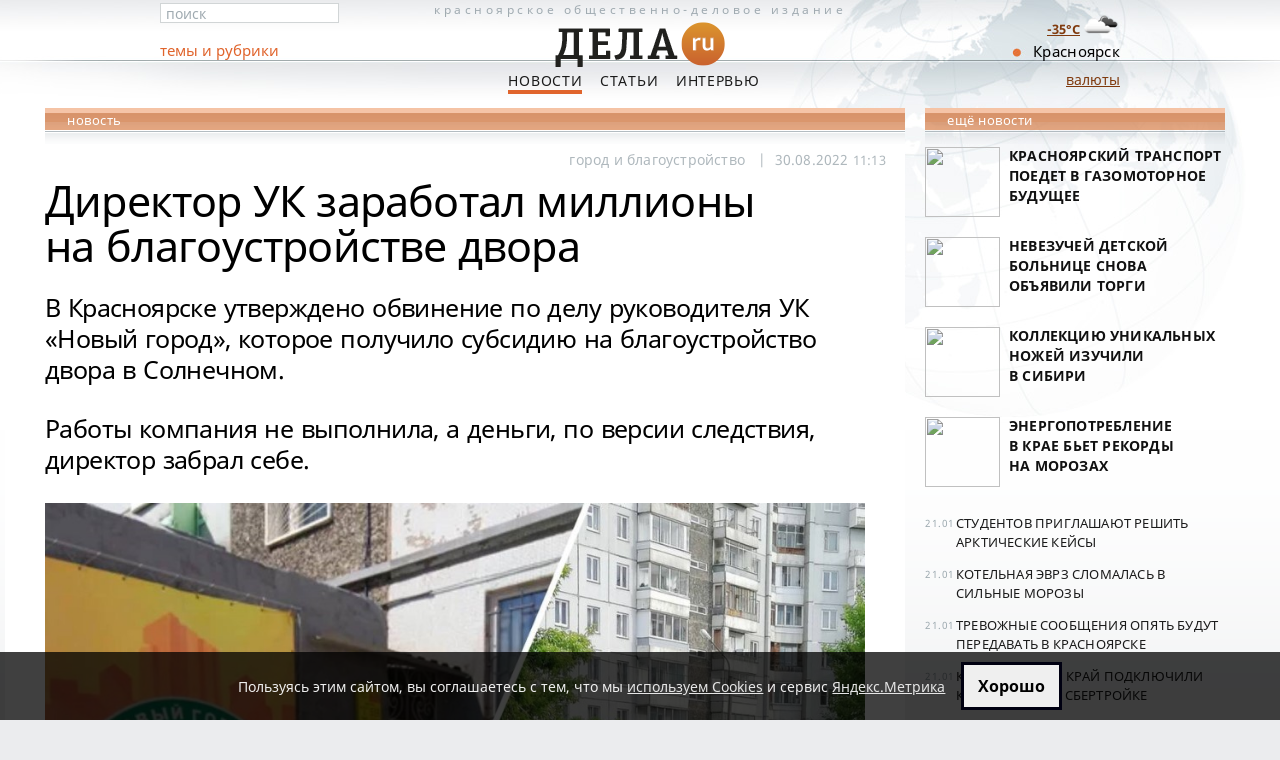

--- FILE ---
content_type: text/html; charset=utf-8
request_url: https://dela.ru/news/275783/
body_size: 5524
content:

<!DOCTYPE html PUBLIC "-//W3C//DTD XHTML 1.0 Transitional//EN" "http://www.w3.org/TR/xhtml1/DTD/xhtml1-transitional.dtd">
<html xmlns="http://www.w3.org/1999/xhtml">
<head>
  <meta http-equiv="Content-Type" content="text/html; charset=utf-8" />
  <title>Директор УК заработал миллионы на благоустройстве двора</title><meta name="description" content="В Красноярске утверждено обвинение по делу руководителя УК Новый город, которое получило субсидию на благоустройство двора в Солнечном." />
    
  <meta name="viewport" content="width=device-width, initial-scale=1">
    
    <link rel="canonical" href="https://dela.ru/news/275783/">
    
    <link rel="amphtml" href="https://dela.ru/amp/275783/">
    
  <link rel="shortcut icon" href="/imgs/new/favicon.ico">
  <link rel="icon" type="image/png" href="/imgs/new/16px.png" sizes="16x16" /><link rel="icon" type="image/png" href="/imgs/new/16px.png" sizes="32x32" /><link rel="icon" type="image/png" href="/imgs/new/64px.png" sizes="64x64" /><link rel="icon" type="image/png" href="/imgs/new/128px.png" sizes="128x128" /><link rel="icon" type="image/png" href="/imgs/new/256px.png" sizes="256x256" />
  <meta name="theme-color" content="#ce6f2e" /><meta name="msapplication-navbutton-color" content="#ce6f2e" />
  <link rel="manifest" href="/manifest.json" /><link rel="yandex-tableau-widget" href="/manifest-yndx.json" />
  <link rel="apple-touch-icon" href="/imgs/new/180px.png" /><link rel="apple-touch-icon" sizes="76x76" href="/imgs/new/76px.png" /><link rel="apple-touch-icon" sizes="256x256" href="/imgs/new/256px.png" /> 
  <meta name="apple-mobile-web-app-title" content="ДЕЛА.ru - новости Красноярска" /><meta name="mobile-web-app-capable" content="yes" /><meta name="apple-mobile-web-app-status-bar-style" content="black-translucent" />
  <meta property="fb:pages" content="122725837781196" />

    
  <script type="application/ld+json">
  {
    "@context": "http://schema.org", "@type": "NewsArticle",
    "mainEntityOfPage": {"@type": "WebPage", "@id": "https://dela.ru/news/275783/"},
    "headline": "Директор УК заработал миллионы на благоустройстве двора",
    "description": "В Красноярске утверждено обвинение по делу руководителя УК Новый город, которое получило субсидию на благоустройство двора в Солнечном.",
    "image": ["https://dela.ru/medianew/img/1-9348200.jpg"], 
    "datePublished": "2022-08-30T11:13:16+07:00", 
    "dateModified": "2022-08-30T11:17:04+07:00",
    "author": {"@type": "Organization", "name": "Dela" },
    "publisher": {"@type": "Organization", "name": "Dela.ru Ltd.", "logo": {"@type": "ImageObject", "url": "https://dela.ru/imgs/new/dela-360x120px.png", "width":"360", "height":"120"} }
  }
  </script>
  
  <meta property="og:type" content="article" /><meta property="og:locale" content="ru_RU" /><meta property="og:site_name" content="ДЕЛА - новости Красноярска"/>
  <meta property="og:title" content="Директор УК заработал миллионы на благоустройстве двора" />
  <meta property="og:description" content="В Красноярске утверждено обвинение по делу руководителя УК &amp;laquo;Новый город&amp;raquo;, которое получило субсидию на благоустройство двора в Солнечном. &amp;hellip;" />
  <meta property="og:url" content="https://dela.ru/news/275783/" />

  <meta property="og:image" content="https://dela.ru/medianew/img/1-9348200.jpg" /><meta name="twitter:image:src" content="https://dela.ru/medianew/img/1-9348200.jpg"><meta name="twitter:card" content="summary_large_image"><meta name="twitter:site" content="@delakrasnoyarsk"><meta name="twitter:creator" content="@delakrasnoyarsk">
  <meta name="yandex-verification" content="424a1cc1f43c0e8e" />
  
  <meta name="robots" content="max-image-preview:large" />
    <meta property="yandex_recommendations_kill" content="1"/> 

  <link rel="preload" href="/css/fonts/fonts-03.css" as="style">
  <link rel="stylesheet" href="/css/fonts/fonts-03.css" type="text/css" />
  
  <link rel="preload" href="/css/base-21v4.css" as="style" />
  <link rel="stylesheet" href="/css/base-21v4.css" type="text/css" />
  

  <script type="text/javascript" src="/js/all-19.js"></script>
  
	   
</head>

<body>
	<form name="aspnetForm" method="post" action="./default.aspx" id="aspnetForm">
<div>
<input type="hidden" name="_VIEWSTATE" id="_VIEWSTATE" value="040ca174-ab20-48ea-9ad6-069e003bbc27" />
<input type="hidden" name="__VIEWSTATE" id="__VIEWSTATE" value="" />
</div>











<div class="dcnt">

	<div class="head-cnt ">
 
		<div class="ccol">
				
			<a class="head" title="На главную страницу ДЕЛА - Новости Красноярска " href="/">
				Красноярское <span>общественно-деловое</span> издание
        <img alt="Dela.ru - Новости Красноярска" title="На главную страницу ДЕЛА.ru" src="/imgs/new/dela-logo-small.png" width="180" height="60" /> 
			</a>

			<p class="main-menu">
       <a href="/news/" id="ctl00_aNews" class="act">Новости</a>
       <a href="/articles/" id="ctl00_aArticles">Статьи</a>
       <a href="/interview/" id="ctl00_aInterview">Интервью</a> 
       <!-- <a href="/weekly/" id="ctl00_aWeekly">Мнения</a><a href="/votes/" id="ctl00_aVotes">Голосования</a><a href="/tenders/" id="ctl00_aTenders">Тендеры</a> -->
			</p>
		
  <a href="#" id="mobile-btn" class="crrnc" style="font-size: 20px; bottom: 0; display: none; text-decoration: none; margin-right: 60px; background-color: #e37230; color: #fff; padding: 4px;">мобильная версия</a>
	<a id="tocrnclnk" class="crrnc" href="/cources/">валюты</a>
		
		</div> <!-- ccol -->
	
		<div class="lcol">
			
			<div class="fast-search">
				
				<input id="fast-search" type="text" value="поиск" maxlength="64" />
				
			</div>
      <div class="sec-menu"><span><a href="/all-themes/">темы и рубрики</a></span></div>
		  
			
				
		</div> <!-- lcol -->
		
		<div class="rcol"><p id="ctl00_pKrskDot" class="krsk">Красноярск</p></div>

	</div> <!-- head-cnt -->

	
	


<div class="main-cnt">
<div class="cnt2col" id="divPubl2Clmn">


<div class="sect-hd sect-hd2">новость</div>


<div class="wcol article">
<article itemscope itemtype="http://schema.org/NewsArticle">
  <ul class="artcl-tags">
     <li><a href='/themes/all/tag-20.aspx'>город и благоустройство</a></li>
     <li itemprop="datePublished" content="2022-08-30T11:13:16+07:00" datetime="2022-08-30T11:13:16+07:00"><span class="artcl-tags-separ">| &nbsp;</span>30.08.2022 <span class="f-1">11:13</span>&nbsp;</li>
     <meta itemprop="dateModified" content="2022-08-30T11:17:04+07:00" />
          
  </ul>
  <div id="samcontentonly"> 		
      <h1 itemprop="headline">Директор УК заработал миллионы на&nbsp;благоустройстве двора</h1>
       			
      <div itemprop="articleBody">
	  <p itemprop="description" class="newsintro">В Красноярске утверждено обвинение по делу руководителя УК &laquo;Новый город&raquo;, которое получило субсидию на благоустройство двора в Солнечном.</p>
<p class="newsintro">Работы компания не выполнила, а деньги, по версии следствия, директор забрал себе.&nbsp;</p>
<div class="imgaligncenter"><img itemprop="image" class="imgaligncenter" src="/medianew/img/1-9348200.jpg" alt="УК и двор" width="960" height="720" /><br />Директор УК легко получил миллионы &ndash; и теперь расскажет об этом суду</div>
<p>Как рассказали в прокуратуре, 8 млн рублей местная администрация перечислила УК на благоустройство двора по ул. 40 лет Победы в 2020 году.</p>
<p>Работы никто не выполнял, но 39-летний обвиняемый представил поддельный документ о расчете с подрядчиком.</p>
<p class="accent">А 8 млн ушли на его собственные нужды.</p>
<p>Уголовное дело, которое было открыто по статье о мошенничестве, отправили в Советский районный суд.</p>
<p>Максимальное наказание по статье, отметили в полиции, составляет 10 лет лишения свободы.</p>
      
      
     </div>
  </div> <!-- #samcontentonly -->		
</article>
  
<div id="art-ext" class="art-ext ">
      <p class="print">&#169; ДЕЛА.ru</p>
      

&nbsp;
  <div id="divDopRekl"></div><div id="divBansHrz1"></div><div id="divBansHrz2">
  <script type="text/javascript" src="/zzzY/exec/exchange-v003.js"></script>
  </div> 




      
      <p class="artcl-lnks"></p>
</div> <!-- art-ext -->	
</div> <!-- wcol article -->


<div id="yandex_ad_horiz_all1"></div><div id="adsns_nb"></div>


<div id="yx-recom-2x3"></div>



<div id="adsns_nb2"></div>

</div> <!-- cnt2col -->
<div id="ctl01_divPubl1Clmn" class="cnt1col">

  




    <div class="sect-hd">ещё новости</div>
		
		<ul class="news-sect">
			
					<li>
<p class="hdr"><a href="/news/297479/"><span class="img60span"><img src="/medianew/thumb/sq-297479.jpg" /></span>Красноярский транспорт поедет в&nbsp;газомоторное будущее</a></p>
</li>
				
					<li>
<p class="hdr"><a href="/news/297473/"><span class="img60span"><img src="/medianew/thumb/sq-297473.jpg" /></span>Невезучей детской больнице снова объявили торги</a></p>
</li>
				
					<li>
<p class="hdr"><a href="/news/297464/"><span class="img60span"><img src="/medianew/thumb/sq-297464.jpg" /></span>Коллекцию уникальных ножей изучили в&nbsp;Сибири</a></p>
</li>
				
					<li>
<p class="hdr"><a href="/news/297459/"><span class="img60span"><img src="/medianew/thumb/sq-297459.jpg" /></span>Энергопотребление в&nbsp;крае бьет рекорды на&nbsp;морозах</a></p>
</li>
				
		</ul> <!-- top-news -->
	
    


		



		
		<ul class="short-sect">
			
					<li>

<span>21.01</span> <a href='/lenta/297492/'>Студентов приглашают решить арктические кейсы</a></li>
				
					<li>

<span>21.01</span> <a href='/lenta/297491/'>Котельная ЭВРЗ сломалась в сильные морозы</a></li>
				
					<li>

<span>21.01</span> <a href='/lenta/297489/'>Тревожные сообщения опять будут передавать в&nbsp;Красноярске</a></li>
				
					<li>

<span>21.01</span> <a href='/lenta/297488/'>Красноярский край подключили к&nbsp;московской СберТройке</a></li>
				
					<li>

<span>21.01</span> <a href='/lenta/297487/'>В Красноярске в морозы пропал 11&#8209;летний мальчик</a></li>
				
					<li>

<span>21.01</span> <a href='/lenta/297485/'>Самолет Ташкент – Владивосток экстренно сел в&nbsp;Красноярске</a></li>
				
					<li>

<span>21.01</span> <a href='/lenta/297484/'>Начинается подготовка к&nbsp;олимпиаде по&nbsp;финбезопасности</a></li>
				
					<li>

<span>21.01</span> <a href='/lenta/297483/'>Красноярску обновляют водопроводную инфраструктуру</a></li>
				
		</ul> <!-- short -->
		

<div style="margin-top:-20px;">		



  

		
</div>
</div> <!-- cnt1col -->

</div> <!-- main-cnt -->

		
</div> <!-- dcnt -->

<div class="ft-cnt">
	<div class="cnt" style="height:148px;background-size:contain;">
	
		<div class="cnt2col">
	
			<div class="col1">
				<img alt="Dела.ru" src="/imgs/new/dela-logo-small.png" width="90" height="30" style="margin-top:-18px;" />
				<p class="descp">Сайт Красноярска <br />деловые новости</p>
				<p class="cpr">&#169; ООО&nbsp;«Дела.&nbsp;ру»</p> 
			</div> <!-- col1 -->
		
			<div class="col2" style="margin-left:10px;">			
				<p class="main-menu"><a href="/" title="Главные новости Красноярска сегодня">Главная</a> <a href="/news/">Новости</a> <a href="/articles/">Статьи</a> <a href="/interview/">Интервью</a></p>

        <p class="col1" style="width:100%; margin:0; padding:12px 0 11px 0;"><a href="/about/editorial/">Редакция</a> &nbsp; <a href="/about/reklama/">Реклама на сайте</a></p>
        <p class="col1" style="width:100%; margin:2px 0 4px 0; padding:0; font-size:90%">На&nbsp;сайте используются cookies (<a href="/privacy-policy/" title="Политика конфиденциальности в отношении обработки данных посетителей ">политика конфеденциальности</a>), сервис&nbsp;<a href="/policy-yametrika/" title="Согласие на обработку персональных данных посредством веб-сервиса аналитики Яндекс Метрика ">Яндекс.Метрика</a> и&nbsp;<a href="/recom-technol-notes/">рекомендательные технологии</a></p>


        
        
			</div> <!-- col2 -->
	
		</div> <!-- cnt2col -->

 

	</div> <!-- cnt -->

  <div class="today">
  <div class="td-ot">
  <p class="tempes"><a href="/weather/" title="Прогноз погоды в Красноярске "><br />-35&deg;C <img src="/imgs/weather/04n.png" width="40" height="40" style="float:right; margin-top:-15px;"  /></a></p>
  </div>
  </div>

</div> <!-- ft-cnt -->
</form>

<div id="btmDoom"></div>
<div style="display:none;"><noscript><img src="//mc.yandex.ru/watch/910217" style="position:absolute" alt="" /></noscript></div>

<script type="text/javascript">
var glbRefType='';
var IsAMPpage=true;


if(document.cookie.indexOf('delaRKNis=')<0 || document.location.href.indexOf('rkn=1')>0) {
  (async () => {
    var objRKNresp = await fetch('/rkn/botnotifRKN.html'); 
    var strRKNresp = await objRKNresp.text();
    document.getElementById('btmDoom').insertAdjacentHTML('beforebegin', strRKNresp);
    ym(910217, 'reachGoal', 'RKNnotif', {RKNnotifAct:'RKNshowMSG'});
  })()
}
else {
  document.cookie = 'delaRKNis=yes; path=/; secure; expires=' + (new Date(Date.now() + (380*86400e3))).toUTCString();
}


</script>

</body>
</html>
